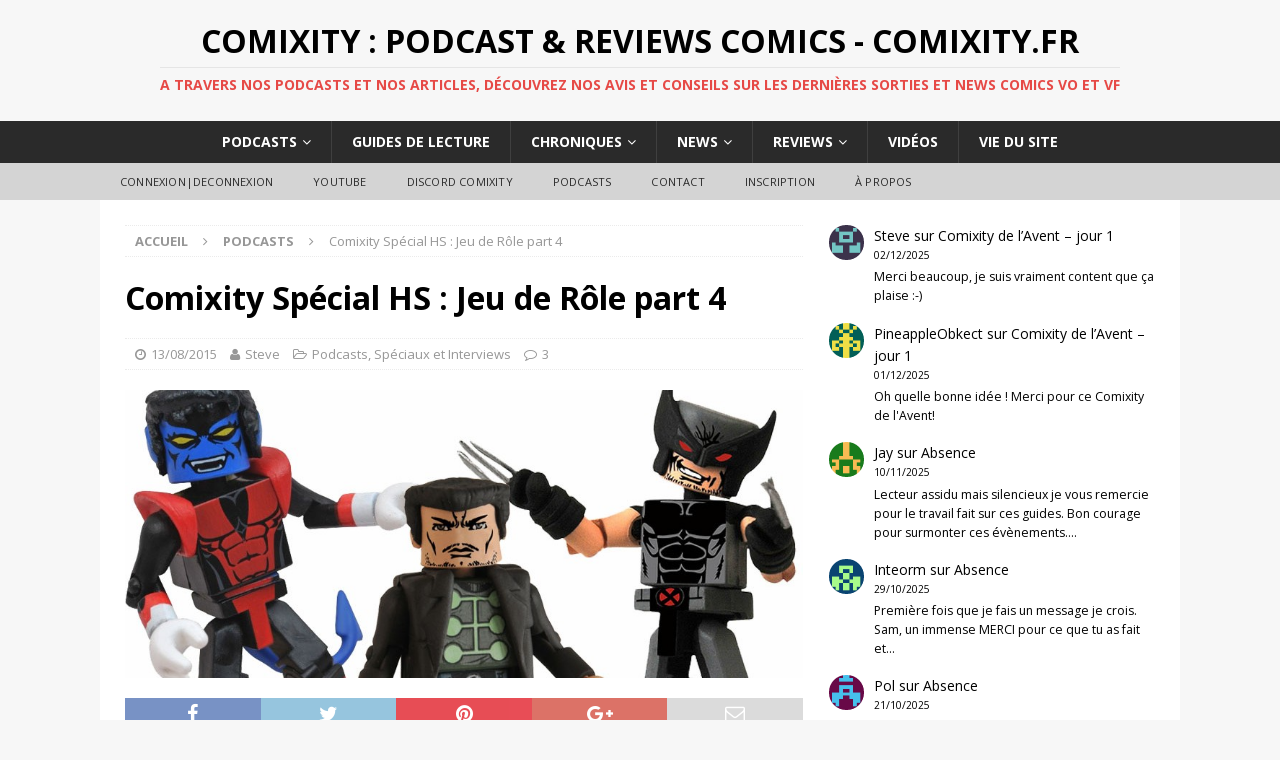

--- FILE ---
content_type: text/html; charset=UTF-8
request_url: http://www.comixity.fr/2015/08/comixity-special-hs-jeu-de-role-part-4/
body_size: 18022
content:
<!DOCTYPE html>
<html class="no-js mh-one-sb fullbg" dir="ltr" lang="fr-FR">
<head>
<meta charset="UTF-8">
<meta name="viewport" content="width=device-width, initial-scale=1.0">
<link rel="profile" href="http://gmpg.org/xfn/11" />
<link rel="pingback" href="http://www.comixity.fr/xmlrpc.php" />
<title>Comixity Spécial HS : Jeu de Rôle part 4 | Comixity : Podcast &amp; Reviews Comics - Comixity.fr</title>

		<!-- All in One SEO 4.9.3 - aioseo.com -->
	<meta name="description" content="Avnt-dernier épisode de notre série spéciale pour l&#039;été en cinq parties avec de l&#039;aventure et du mystère" />
	<meta name="robots" content="noindex, max-image-preview:large" />
	<meta name="author" content="Steve"/>
	<meta name="keywords" content="havok,jdr,jeu de rôle,marvel,nightcrawler,podcasts,wolverine,spéciaux et interviews" />
	<link rel="canonical" href="http://www.comixity.fr/2015/08/comixity-special-hs-jeu-de-role-part-4/" />
	<meta name="generator" content="All in One SEO (AIOSEO) 4.9.3" />
		<script type="application/ld+json" class="aioseo-schema">
			{"@context":"https:\/\/schema.org","@graph":[{"@type":"Article","@id":"http:\/\/www.comixity.fr\/2015\/08\/comixity-special-hs-jeu-de-role-part-4\/#article","name":"Comixity Sp\u00e9cial HS : Jeu de R\u00f4le part 4 | Comixity : Podcast & Reviews Comics - Comixity.fr","headline":"Comixity Sp\u00e9cial HS : Jeu de R\u00f4le part 4","author":{"@id":"http:\/\/www.comixity.fr\/author\/steve\/#author"},"publisher":{"@id":"http:\/\/www.comixity.fr\/#organization"},"image":{"@type":"ImageObject","url":"http:\/\/www.comixity.fr\/wp-content\/uploads\/2015\/07\/JdRcover-e1437314148626.jpg","width":940,"height":399,"caption":"JdRcover"},"datePublished":"2015-08-13T14:57:54+02:00","dateModified":"2015-08-13T17:41:34+02:00","inLanguage":"fr-FR","commentCount":3,"mainEntityOfPage":{"@id":"http:\/\/www.comixity.fr\/2015\/08\/comixity-special-hs-jeu-de-role-part-4\/#webpage"},"isPartOf":{"@id":"http:\/\/www.comixity.fr\/2015\/08\/comixity-special-hs-jeu-de-role-part-4\/#webpage"},"articleSection":"Podcasts, Sp\u00e9ciaux et Interviews, Havok, jdr, jeu de r\u00f4le, Marvel, nightcrawler, Podcasts, Wolverine"},{"@type":"BreadcrumbList","@id":"http:\/\/www.comixity.fr\/2015\/08\/comixity-special-hs-jeu-de-role-part-4\/#breadcrumblist","itemListElement":[{"@type":"ListItem","@id":"http:\/\/www.comixity.fr#listItem","position":1,"name":"Accueil","item":"http:\/\/www.comixity.fr","nextItem":{"@type":"ListItem","@id":"http:\/\/www.comixity.fr\/category\/podcast\/#listItem","name":"Podcasts"}},{"@type":"ListItem","@id":"http:\/\/www.comixity.fr\/category\/podcast\/#listItem","position":2,"name":"Podcasts","item":"http:\/\/www.comixity.fr\/category\/podcast\/","nextItem":{"@type":"ListItem","@id":"http:\/\/www.comixity.fr\/category\/podcast\/speciauxhs\/#listItem","name":"Sp\u00e9ciaux et Interviews"},"previousItem":{"@type":"ListItem","@id":"http:\/\/www.comixity.fr#listItem","name":"Accueil"}},{"@type":"ListItem","@id":"http:\/\/www.comixity.fr\/category\/podcast\/speciauxhs\/#listItem","position":3,"name":"Sp\u00e9ciaux et Interviews","item":"http:\/\/www.comixity.fr\/category\/podcast\/speciauxhs\/","nextItem":{"@type":"ListItem","@id":"http:\/\/www.comixity.fr\/2015\/08\/comixity-special-hs-jeu-de-role-part-4\/#listItem","name":"Comixity Sp\u00e9cial HS : Jeu de R\u00f4le part 4"},"previousItem":{"@type":"ListItem","@id":"http:\/\/www.comixity.fr\/category\/podcast\/#listItem","name":"Podcasts"}},{"@type":"ListItem","@id":"http:\/\/www.comixity.fr\/2015\/08\/comixity-special-hs-jeu-de-role-part-4\/#listItem","position":4,"name":"Comixity Sp\u00e9cial HS : Jeu de R\u00f4le part 4","previousItem":{"@type":"ListItem","@id":"http:\/\/www.comixity.fr\/category\/podcast\/speciauxhs\/#listItem","name":"Sp\u00e9ciaux et Interviews"}}]},{"@type":"Organization","@id":"http:\/\/www.comixity.fr\/#organization","name":"Comixity : Podcast & Reviews Comics - Comixity.fr","description":"A travers nos podcasts et nos articles, d\u00e9couvrez nos avis et conseils sur les derni\u00e8res sorties et news comics VO et VF","url":"http:\/\/www.comixity.fr\/"},{"@type":"Person","@id":"http:\/\/www.comixity.fr\/author\/steve\/#author","url":"http:\/\/www.comixity.fr\/author\/steve\/","name":"Steve","image":{"@type":"ImageObject","@id":"http:\/\/www.comixity.fr\/2015\/08\/comixity-special-hs-jeu-de-role-part-4\/#authorImage","url":"https:\/\/secure.gravatar.com\/avatar\/c29d54df4428edae1851d2305454a4c37c939a08ccc70e8704b7f7e67fd7b2c7?s=96&d=retro&r=g","width":96,"height":96,"caption":"Steve"}},{"@type":"WebPage","@id":"http:\/\/www.comixity.fr\/2015\/08\/comixity-special-hs-jeu-de-role-part-4\/#webpage","url":"http:\/\/www.comixity.fr\/2015\/08\/comixity-special-hs-jeu-de-role-part-4\/","name":"Comixity Sp\u00e9cial HS : Jeu de R\u00f4le part 4 | Comixity : Podcast & Reviews Comics - Comixity.fr","description":"Avnt-dernier \u00e9pisode de notre s\u00e9rie sp\u00e9ciale pour l'\u00e9t\u00e9 en cinq parties avec de l'aventure et du myst\u00e8re","inLanguage":"fr-FR","isPartOf":{"@id":"http:\/\/www.comixity.fr\/#website"},"breadcrumb":{"@id":"http:\/\/www.comixity.fr\/2015\/08\/comixity-special-hs-jeu-de-role-part-4\/#breadcrumblist"},"author":{"@id":"http:\/\/www.comixity.fr\/author\/steve\/#author"},"creator":{"@id":"http:\/\/www.comixity.fr\/author\/steve\/#author"},"image":{"@type":"ImageObject","url":"http:\/\/www.comixity.fr\/wp-content\/uploads\/2015\/07\/JdRcover-e1437314148626.jpg","@id":"http:\/\/www.comixity.fr\/2015\/08\/comixity-special-hs-jeu-de-role-part-4\/#mainImage","width":940,"height":399,"caption":"JdRcover"},"primaryImageOfPage":{"@id":"http:\/\/www.comixity.fr\/2015\/08\/comixity-special-hs-jeu-de-role-part-4\/#mainImage"},"datePublished":"2015-08-13T14:57:54+02:00","dateModified":"2015-08-13T17:41:34+02:00"},{"@type":"WebSite","@id":"http:\/\/www.comixity.fr\/#website","url":"http:\/\/www.comixity.fr\/","name":"Comixity : Podcast & Reviews Comics - Comixity.fr","description":"A travers nos podcasts et nos articles, d\u00e9couvrez nos avis et conseils sur les derni\u00e8res sorties et news comics VO et VF","inLanguage":"fr-FR","publisher":{"@id":"http:\/\/www.comixity.fr\/#organization"}}]}
		</script>
		<!-- All in One SEO -->

<link rel='dns-prefetch' href='//cdn.jsdelivr.net' />
<link rel='dns-prefetch' href='//fonts.googleapis.com' />
<link rel="alternate" title="oEmbed (JSON)" type="application/json+oembed" href="http://www.comixity.fr/wp-json/oembed/1.0/embed?url=http%3A%2F%2Fwww.comixity.fr%2F2015%2F08%2Fcomixity-special-hs-jeu-de-role-part-4%2F" />
<link rel="alternate" title="oEmbed (XML)" type="text/xml+oembed" href="http://www.comixity.fr/wp-json/oembed/1.0/embed?url=http%3A%2F%2Fwww.comixity.fr%2F2015%2F08%2Fcomixity-special-hs-jeu-de-role-part-4%2F&#038;format=xml" />
		<!-- This site uses the Google Analytics by ExactMetrics plugin v8.11.1 - Using Analytics tracking - https://www.exactmetrics.com/ -->
		<!-- Note: ExactMetrics is not currently configured on this site. The site owner needs to authenticate with Google Analytics in the ExactMetrics settings panel. -->
					<!-- No tracking code set -->
				<!-- / Google Analytics by ExactMetrics -->
		<style id='wp-img-auto-sizes-contain-inline-css' type='text/css'>
img:is([sizes=auto i],[sizes^="auto," i]){contain-intrinsic-size:3000px 1500px}
/*# sourceURL=wp-img-auto-sizes-contain-inline-css */
</style>
<link rel='stylesheet' id='icomoon-css' href='http://www.comixity.fr/wp-content/plugins/menu-icons-icomoon/css/icomoon.css?ver=20140611' type='text/css' media='all' />
<link rel='stylesheet' id='dashicons-css' href='http://www.comixity.fr/wp-includes/css/dashicons.min.css?ver=fac3d6128a6ad5029bdea65c4113e7e9' type='text/css' media='all' />
<link rel='stylesheet' id='elusive-css' href='http://www.comixity.fr/wp-content/plugins/menu-icons/vendor/codeinwp/icon-picker/css/types/elusive.min.css?ver=2.0' type='text/css' media='all' />
<link rel='stylesheet' id='menu-icon-font-awesome-css' href='http://www.comixity.fr/wp-content/plugins/menu-icons/css/fontawesome/css/all.min.css?ver=5.15.4' type='text/css' media='all' />
<link rel='stylesheet' id='foundation-icons-css' href='http://www.comixity.fr/wp-content/plugins/menu-icons/vendor/codeinwp/icon-picker/css/types/foundation-icons.min.css?ver=3.0' type='text/css' media='all' />
<link rel='stylesheet' id='genericons-css' href='http://www.comixity.fr/wp-content/plugins/menu-icons/vendor/codeinwp/icon-picker/css/types/genericons.min.css?ver=3.4' type='text/css' media='all' />
<link rel='stylesheet' id='menu-icons-extra-css' href='http://www.comixity.fr/wp-content/plugins/menu-icons/css/extra.min.css?ver=0.13.20' type='text/css' media='all' />
<style id='wp-emoji-styles-inline-css' type='text/css'>

	img.wp-smiley, img.emoji {
		display: inline !important;
		border: none !important;
		box-shadow: none !important;
		height: 1em !important;
		width: 1em !important;
		margin: 0 0.07em !important;
		vertical-align: -0.1em !important;
		background: none !important;
		padding: 0 !important;
	}
/*# sourceURL=wp-emoji-styles-inline-css */
</style>
<link rel='stylesheet' id='wp-block-library-css' href='http://www.comixity.fr/wp-includes/css/dist/block-library/style.min.css?ver=fac3d6128a6ad5029bdea65c4113e7e9' type='text/css' media='all' />
<style id='wp-block-latest-comments-inline-css' type='text/css'>
ol.wp-block-latest-comments{box-sizing:border-box;margin-left:0}:where(.wp-block-latest-comments:not([style*=line-height] .wp-block-latest-comments__comment)){line-height:1.1}:where(.wp-block-latest-comments:not([style*=line-height] .wp-block-latest-comments__comment-excerpt p)){line-height:1.8}.has-dates :where(.wp-block-latest-comments:not([style*=line-height])),.has-excerpts :where(.wp-block-latest-comments:not([style*=line-height])){line-height:1.5}.wp-block-latest-comments .wp-block-latest-comments{padding-left:0}.wp-block-latest-comments__comment{list-style:none;margin-bottom:1em}.has-avatars .wp-block-latest-comments__comment{list-style:none;min-height:2.25em}.has-avatars .wp-block-latest-comments__comment .wp-block-latest-comments__comment-excerpt,.has-avatars .wp-block-latest-comments__comment .wp-block-latest-comments__comment-meta{margin-left:3.25em}.wp-block-latest-comments__comment-excerpt p{font-size:.875em;margin:.36em 0 1.4em}.wp-block-latest-comments__comment-date{display:block;font-size:.75em}.wp-block-latest-comments .avatar,.wp-block-latest-comments__comment-avatar{border-radius:1.5em;display:block;float:left;height:2.5em;margin-right:.75em;width:2.5em}.wp-block-latest-comments[class*=-font-size] a,.wp-block-latest-comments[style*=font-size] a{font-size:inherit}
/*# sourceURL=http://www.comixity.fr/wp-includes/blocks/latest-comments/style.min.css */
</style>
<style id='global-styles-inline-css' type='text/css'>
:root{--wp--preset--aspect-ratio--square: 1;--wp--preset--aspect-ratio--4-3: 4/3;--wp--preset--aspect-ratio--3-4: 3/4;--wp--preset--aspect-ratio--3-2: 3/2;--wp--preset--aspect-ratio--2-3: 2/3;--wp--preset--aspect-ratio--16-9: 16/9;--wp--preset--aspect-ratio--9-16: 9/16;--wp--preset--color--black: #000000;--wp--preset--color--cyan-bluish-gray: #abb8c3;--wp--preset--color--white: #ffffff;--wp--preset--color--pale-pink: #f78da7;--wp--preset--color--vivid-red: #cf2e2e;--wp--preset--color--luminous-vivid-orange: #ff6900;--wp--preset--color--luminous-vivid-amber: #fcb900;--wp--preset--color--light-green-cyan: #7bdcb5;--wp--preset--color--vivid-green-cyan: #00d084;--wp--preset--color--pale-cyan-blue: #8ed1fc;--wp--preset--color--vivid-cyan-blue: #0693e3;--wp--preset--color--vivid-purple: #9b51e0;--wp--preset--gradient--vivid-cyan-blue-to-vivid-purple: linear-gradient(135deg,rgb(6,147,227) 0%,rgb(155,81,224) 100%);--wp--preset--gradient--light-green-cyan-to-vivid-green-cyan: linear-gradient(135deg,rgb(122,220,180) 0%,rgb(0,208,130) 100%);--wp--preset--gradient--luminous-vivid-amber-to-luminous-vivid-orange: linear-gradient(135deg,rgb(252,185,0) 0%,rgb(255,105,0) 100%);--wp--preset--gradient--luminous-vivid-orange-to-vivid-red: linear-gradient(135deg,rgb(255,105,0) 0%,rgb(207,46,46) 100%);--wp--preset--gradient--very-light-gray-to-cyan-bluish-gray: linear-gradient(135deg,rgb(238,238,238) 0%,rgb(169,184,195) 100%);--wp--preset--gradient--cool-to-warm-spectrum: linear-gradient(135deg,rgb(74,234,220) 0%,rgb(151,120,209) 20%,rgb(207,42,186) 40%,rgb(238,44,130) 60%,rgb(251,105,98) 80%,rgb(254,248,76) 100%);--wp--preset--gradient--blush-light-purple: linear-gradient(135deg,rgb(255,206,236) 0%,rgb(152,150,240) 100%);--wp--preset--gradient--blush-bordeaux: linear-gradient(135deg,rgb(254,205,165) 0%,rgb(254,45,45) 50%,rgb(107,0,62) 100%);--wp--preset--gradient--luminous-dusk: linear-gradient(135deg,rgb(255,203,112) 0%,rgb(199,81,192) 50%,rgb(65,88,208) 100%);--wp--preset--gradient--pale-ocean: linear-gradient(135deg,rgb(255,245,203) 0%,rgb(182,227,212) 50%,rgb(51,167,181) 100%);--wp--preset--gradient--electric-grass: linear-gradient(135deg,rgb(202,248,128) 0%,rgb(113,206,126) 100%);--wp--preset--gradient--midnight: linear-gradient(135deg,rgb(2,3,129) 0%,rgb(40,116,252) 100%);--wp--preset--font-size--small: 13px;--wp--preset--font-size--medium: 20px;--wp--preset--font-size--large: 36px;--wp--preset--font-size--x-large: 42px;--wp--preset--spacing--20: 0.44rem;--wp--preset--spacing--30: 0.67rem;--wp--preset--spacing--40: 1rem;--wp--preset--spacing--50: 1.5rem;--wp--preset--spacing--60: 2.25rem;--wp--preset--spacing--70: 3.38rem;--wp--preset--spacing--80: 5.06rem;--wp--preset--shadow--natural: 6px 6px 9px rgba(0, 0, 0, 0.2);--wp--preset--shadow--deep: 12px 12px 50px rgba(0, 0, 0, 0.4);--wp--preset--shadow--sharp: 6px 6px 0px rgba(0, 0, 0, 0.2);--wp--preset--shadow--outlined: 6px 6px 0px -3px rgb(255, 255, 255), 6px 6px rgb(0, 0, 0);--wp--preset--shadow--crisp: 6px 6px 0px rgb(0, 0, 0);}:where(.is-layout-flex){gap: 0.5em;}:where(.is-layout-grid){gap: 0.5em;}body .is-layout-flex{display: flex;}.is-layout-flex{flex-wrap: wrap;align-items: center;}.is-layout-flex > :is(*, div){margin: 0;}body .is-layout-grid{display: grid;}.is-layout-grid > :is(*, div){margin: 0;}:where(.wp-block-columns.is-layout-flex){gap: 2em;}:where(.wp-block-columns.is-layout-grid){gap: 2em;}:where(.wp-block-post-template.is-layout-flex){gap: 1.25em;}:where(.wp-block-post-template.is-layout-grid){gap: 1.25em;}.has-black-color{color: var(--wp--preset--color--black) !important;}.has-cyan-bluish-gray-color{color: var(--wp--preset--color--cyan-bluish-gray) !important;}.has-white-color{color: var(--wp--preset--color--white) !important;}.has-pale-pink-color{color: var(--wp--preset--color--pale-pink) !important;}.has-vivid-red-color{color: var(--wp--preset--color--vivid-red) !important;}.has-luminous-vivid-orange-color{color: var(--wp--preset--color--luminous-vivid-orange) !important;}.has-luminous-vivid-amber-color{color: var(--wp--preset--color--luminous-vivid-amber) !important;}.has-light-green-cyan-color{color: var(--wp--preset--color--light-green-cyan) !important;}.has-vivid-green-cyan-color{color: var(--wp--preset--color--vivid-green-cyan) !important;}.has-pale-cyan-blue-color{color: var(--wp--preset--color--pale-cyan-blue) !important;}.has-vivid-cyan-blue-color{color: var(--wp--preset--color--vivid-cyan-blue) !important;}.has-vivid-purple-color{color: var(--wp--preset--color--vivid-purple) !important;}.has-black-background-color{background-color: var(--wp--preset--color--black) !important;}.has-cyan-bluish-gray-background-color{background-color: var(--wp--preset--color--cyan-bluish-gray) !important;}.has-white-background-color{background-color: var(--wp--preset--color--white) !important;}.has-pale-pink-background-color{background-color: var(--wp--preset--color--pale-pink) !important;}.has-vivid-red-background-color{background-color: var(--wp--preset--color--vivid-red) !important;}.has-luminous-vivid-orange-background-color{background-color: var(--wp--preset--color--luminous-vivid-orange) !important;}.has-luminous-vivid-amber-background-color{background-color: var(--wp--preset--color--luminous-vivid-amber) !important;}.has-light-green-cyan-background-color{background-color: var(--wp--preset--color--light-green-cyan) !important;}.has-vivid-green-cyan-background-color{background-color: var(--wp--preset--color--vivid-green-cyan) !important;}.has-pale-cyan-blue-background-color{background-color: var(--wp--preset--color--pale-cyan-blue) !important;}.has-vivid-cyan-blue-background-color{background-color: var(--wp--preset--color--vivid-cyan-blue) !important;}.has-vivid-purple-background-color{background-color: var(--wp--preset--color--vivid-purple) !important;}.has-black-border-color{border-color: var(--wp--preset--color--black) !important;}.has-cyan-bluish-gray-border-color{border-color: var(--wp--preset--color--cyan-bluish-gray) !important;}.has-white-border-color{border-color: var(--wp--preset--color--white) !important;}.has-pale-pink-border-color{border-color: var(--wp--preset--color--pale-pink) !important;}.has-vivid-red-border-color{border-color: var(--wp--preset--color--vivid-red) !important;}.has-luminous-vivid-orange-border-color{border-color: var(--wp--preset--color--luminous-vivid-orange) !important;}.has-luminous-vivid-amber-border-color{border-color: var(--wp--preset--color--luminous-vivid-amber) !important;}.has-light-green-cyan-border-color{border-color: var(--wp--preset--color--light-green-cyan) !important;}.has-vivid-green-cyan-border-color{border-color: var(--wp--preset--color--vivid-green-cyan) !important;}.has-pale-cyan-blue-border-color{border-color: var(--wp--preset--color--pale-cyan-blue) !important;}.has-vivid-cyan-blue-border-color{border-color: var(--wp--preset--color--vivid-cyan-blue) !important;}.has-vivid-purple-border-color{border-color: var(--wp--preset--color--vivid-purple) !important;}.has-vivid-cyan-blue-to-vivid-purple-gradient-background{background: var(--wp--preset--gradient--vivid-cyan-blue-to-vivid-purple) !important;}.has-light-green-cyan-to-vivid-green-cyan-gradient-background{background: var(--wp--preset--gradient--light-green-cyan-to-vivid-green-cyan) !important;}.has-luminous-vivid-amber-to-luminous-vivid-orange-gradient-background{background: var(--wp--preset--gradient--luminous-vivid-amber-to-luminous-vivid-orange) !important;}.has-luminous-vivid-orange-to-vivid-red-gradient-background{background: var(--wp--preset--gradient--luminous-vivid-orange-to-vivid-red) !important;}.has-very-light-gray-to-cyan-bluish-gray-gradient-background{background: var(--wp--preset--gradient--very-light-gray-to-cyan-bluish-gray) !important;}.has-cool-to-warm-spectrum-gradient-background{background: var(--wp--preset--gradient--cool-to-warm-spectrum) !important;}.has-blush-light-purple-gradient-background{background: var(--wp--preset--gradient--blush-light-purple) !important;}.has-blush-bordeaux-gradient-background{background: var(--wp--preset--gradient--blush-bordeaux) !important;}.has-luminous-dusk-gradient-background{background: var(--wp--preset--gradient--luminous-dusk) !important;}.has-pale-ocean-gradient-background{background: var(--wp--preset--gradient--pale-ocean) !important;}.has-electric-grass-gradient-background{background: var(--wp--preset--gradient--electric-grass) !important;}.has-midnight-gradient-background{background: var(--wp--preset--gradient--midnight) !important;}.has-small-font-size{font-size: var(--wp--preset--font-size--small) !important;}.has-medium-font-size{font-size: var(--wp--preset--font-size--medium) !important;}.has-large-font-size{font-size: var(--wp--preset--font-size--large) !important;}.has-x-large-font-size{font-size: var(--wp--preset--font-size--x-large) !important;}
/*# sourceURL=global-styles-inline-css */
</style>

<style id='classic-theme-styles-inline-css' type='text/css'>
/*! This file is auto-generated */
.wp-block-button__link{color:#fff;background-color:#32373c;border-radius:9999px;box-shadow:none;text-decoration:none;padding:calc(.667em + 2px) calc(1.333em + 2px);font-size:1.125em}.wp-block-file__button{background:#32373c;color:#fff;text-decoration:none}
/*# sourceURL=/wp-includes/css/classic-themes.min.css */
</style>
<link rel='stylesheet' id='contact-form-7-css' href='http://www.comixity.fr/wp-content/plugins/contact-form-7/includes/css/styles.css?ver=6.1.4' type='text/css' media='all' />
<link rel='stylesheet' id='wp-polls-css' href='http://www.comixity.fr/wp-content/plugins/wp-polls/polls-css.css?ver=2.77.3' type='text/css' media='all' />
<style id='wp-polls-inline-css' type='text/css'>
.wp-polls .pollbar {
	margin: 1px;
	font-size: 6px;
	line-height: 8px;
	height: 8px;
	background-image: url('http://www.comixity.fr/wp-content/plugins/wp-polls/images/default/pollbg.gif');
	border: 1px solid #c8c8c8;
}

/*# sourceURL=wp-polls-inline-css */
</style>
<link rel='stylesheet' id='yop-public-css' href='http://www.comixity.fr/wp-content/plugins/yop-poll/public/assets/css/yop-poll-public-6.5.39.css?ver=fac3d6128a6ad5029bdea65c4113e7e9' type='text/css' media='all' />
<link rel='stylesheet' id='mh-magazine-css' href='http://www.comixity.fr/wp-content/themes/mh-magazine/style.css?ver=3.4.0' type='text/css' media='all' />
<link rel='stylesheet' id='mh-font-awesome-css' href='http://www.comixity.fr/wp-content/themes/mh-magazine/includes/font-awesome.min.css' type='text/css' media='all' />
<link rel='stylesheet' id='mh-google-fonts-css' href='https://fonts.googleapis.com/css?family=Open+Sans:300,400,400italic,600,700' type='text/css' media='all' />
<script type="text/javascript" src="http://www.comixity.fr/wp-includes/js/jquery/jquery.min.js?ver=3.7.1" id="jquery-core-js"></script>
<script type="text/javascript" src="http://www.comixity.fr/wp-includes/js/jquery/jquery-migrate.min.js?ver=3.4.1" id="jquery-migrate-js"></script>
<script type="text/javascript" id="yop-public-js-extra">
/* <![CDATA[ */
var objectL10n = {"yopPollParams":{"urlParams":{"ajax":"http://www.comixity.fr/wp-admin/admin-ajax.php","wpLogin":"http://www.comixity.fr/wp-login.php?redirect_to=http%3A%2F%2Fwww.comixity.fr%2Fwp-admin%2Fadmin-ajax.php%3Faction%3Dyop_poll_record_wordpress_vote"},"apiParams":{"reCaptcha":{"siteKey":""},"reCaptchaV2Invisible":{"siteKey":""},"reCaptchaV3":{"siteKey":""},"hCaptcha":{"siteKey":""},"cloudflareTurnstile":{"siteKey":""}},"captchaParams":{"imgPath":"http://www.comixity.fr/wp-content/plugins/yop-poll/public/assets/img/","url":"http://www.comixity.fr/wp-content/plugins/yop-poll/app.php","accessibilityAlt":"Sound icon","accessibilityTitle":"Accessibility option: listen to a question and answer it!","accessibilityDescription":"Type below the \u003Cstrong\u003Eanswer\u003C/strong\u003E to what you hear. Numbers or words:","explanation":"Click or touch the \u003Cstrong\u003EANSWER\u003C/strong\u003E","refreshAlt":"Refresh/reload icon","refreshTitle":"Refresh/reload: get new images and accessibility option!"},"voteParams":{"invalidPoll":"Invalid Poll","noAnswersSelected":"No answer selected","minAnswersRequired":"At least {min_answers_allowed} answer(s) required","maxAnswersRequired":"A max of {max_answers_allowed} answer(s) accepted","noAnswerForOther":"No other answer entered","noValueForCustomField":"{custom_field_name} is required","tooManyCharsForCustomField":"Text for {custom_field_name} is too long","consentNotChecked":"You must agree to our terms and conditions","noCaptchaSelected":"Captcha is required","thankYou":"Thank you for your vote"},"resultsParams":{"singleVote":"vote","multipleVotes":"votes","singleAnswer":"answer","multipleAnswers":"answers"}}};
//# sourceURL=yop-public-js-extra
/* ]]> */
</script>
<script type="text/javascript" src="http://www.comixity.fr/wp-content/plugins/yop-poll/public/assets/js/yop-poll-public-6.5.39.min.js?ver=fac3d6128a6ad5029bdea65c4113e7e9" id="yop-public-js"></script>
<script type="text/javascript" src="http://www.comixity.fr/wp-content/themes/mh-magazine/js/scripts.js?ver=fac3d6128a6ad5029bdea65c4113e7e9" id="mh-scripts-js"></script>
<link rel="https://api.w.org/" href="http://www.comixity.fr/wp-json/" /><link rel="alternate" title="JSON" type="application/json" href="http://www.comixity.fr/wp-json/wp/v2/posts/44351" /><link rel="EditURI" type="application/rsd+xml" title="RSD" href="http://www.comixity.fr/xmlrpc.php?rsd" />

<link rel='shortlink' href='http://www.comixity.fr/?p=44351' />
            <script type="text/javascript"><!--
                                function powerpress_pinw(pinw_url){window.open(pinw_url, 'PowerPressPlayer','toolbar=0,status=0,resizable=1,width=350,height=170');	return false;}
                //-->

                // tabnab protection
                window.addEventListener('load', function () {
                    // make all links have rel="noopener noreferrer"
                    document.querySelectorAll('a[target="_blank"]').forEach(link => {
                        link.setAttribute('rel', 'noopener noreferrer');
                    });
                });
            </script>
            <script type="text/javascript">
(function(url){
	if(/(?:Chrome\/26\.0\.1410\.63 Safari\/537\.31|WordfenceTestMonBot)/.test(navigator.userAgent)){ return; }
	var addEvent = function(evt, handler) {
		if (window.addEventListener) {
			document.addEventListener(evt, handler, false);
		} else if (window.attachEvent) {
			document.attachEvent('on' + evt, handler);
		}
	};
	var removeEvent = function(evt, handler) {
		if (window.removeEventListener) {
			document.removeEventListener(evt, handler, false);
		} else if (window.detachEvent) {
			document.detachEvent('on' + evt, handler);
		}
	};
	var evts = 'contextmenu dblclick drag dragend dragenter dragleave dragover dragstart drop keydown keypress keyup mousedown mousemove mouseout mouseover mouseup mousewheel scroll'.split(' ');
	var logHuman = function() {
		if (window.wfLogHumanRan) { return; }
		window.wfLogHumanRan = true;
		var wfscr = document.createElement('script');
		wfscr.type = 'text/javascript';
		wfscr.async = true;
		wfscr.src = url + '&r=' + Math.random();
		(document.getElementsByTagName('head')[0]||document.getElementsByTagName('body')[0]).appendChild(wfscr);
		for (var i = 0; i < evts.length; i++) {
			removeEvent(evts[i], logHuman);
		}
	};
	for (var i = 0; i < evts.length; i++) {
		addEvent(evts[i], logHuman);
	}
})('//www.comixity.fr/?wordfence_lh=1&hid=20220D9E118D7CDED70165A64B9AD18B');
</script><style type="text/css">.entry-tags { display: none; }
.mh-custom-header { text-align: center; }
.mh-main-nav ul { display: table; margin: 0 auto; }
.mh-ticker-item-cat { display: none; }
.mh-copyright { text-align: center; }
.no-hover a:hover {
    background: transparent;
    cursor: default;
}
@media screen and (max-width: 767px) {
    .js .mh-header-nav { display: block; }
}
@media screen and (max-width: 767px) {
    .js .mh-extra-nav { display: block; }
}</style>
<style type="text/css">
.mh-widget-layout4 .mh-widget-title { background: #e50a06; background: rgba(229, 10, 6, 0.6); }
.mh-preheader, .mh-wide-layout .mh-subheader, .mh-ticker-title, .mh-main-nav li:hover, .mh-footer-nav, .slicknav_menu, .slicknav_btn, .slicknav_nav .slicknav_item:hover, .slicknav_nav a:hover, .mh-back-to-top, .mh-subheading, .entry-tags .fa, .entry-tags li:hover, .mh-widget-layout2 .mh-widget-title, .mh-widget-layout4 .mh-widget-title-inner, .mh-widget-layout4 .mh-footer-widget-title, #mh-mobile .flex-control-paging li a.flex-active, .mh-image-caption, .mh-carousel-layout1 .mh-carousel-caption, .mh-tab-button.active, .mh-tab-button.active:hover, .mh-footer-widget .mh-tab-button.active, .mh-social-widget li:hover a, .mh-footer-widget .mh-social-widget li a, .mh-footer-widget .mh-author-bio-widget, .tagcloud a:hover, .mh-widget .tagcloud a:hover, .mh-footer-widget .tagcloud a:hover, .mh-posts-stacked-meta, .page-numbers:hover, .mh-loop-pagination .current, .mh-comments-pagination .current, .pagelink, a:hover .pagelink, input[type=submit], #infinite-handle span { background: #e50a06; }
.mh-main-nav-wrap .slicknav_nav ul, blockquote, .mh-widget-layout1 .mh-widget-title, .mh-widget-layout3 .mh-widget-title, #mh-mobile .mh-slider-caption, .mh-carousel-layout1, .mh-spotlight-widget, .mh-author-bio-widget, .mh-author-bio-title, .mh-author-bio-image-frame, .mh-video-widget, .mh-tab-buttons, .bypostauthor .mh-comment-meta, textarea:hover, input[type=text]:hover, input[type=email]:hover, input[type=tel]:hover, input[type=url]:hover { border-color: #e50a06; }
.mh-dropcap, .mh-carousel-layout1 .flex-direction-nav a, .mh-carousel-layout2 .mh-carousel-caption, .mh-posts-digest-small-category, .mh-posts-lineup-more, .bypostauthor .mh-comment-meta-author:after, .mh-comment-meta-links .comment-reply-link:before, #respond #cancel-comment-reply-link:before { color: #e50a06; }
.entry-content a, .mh-comment-content a { color: #e50a06; }
a:hover, .entry-content a:hover, .mh-comment-content a:hover, #respond a:hover, .mh-meta a:hover, .mh-breadcrumb a:hover, .mh-tabbed-widget a:hover { color: #e50a06; }
</style>
<!--[if lt IE 9]>
<script src="http://www.comixity.fr/wp-content/themes/mh-magazine/js/css3-mediaqueries.js"></script>
<![endif]-->
<style type="text/css">.recentcomments a{display:inline !important;padding:0 !important;margin:0 !important;}</style><!-- ## NXS/OG ## --><!-- ## NXSOGTAGS ## --><!-- ## NXS/OG ## -->
</head>
<body id="mh-mobile" class="wp-singular post-template-default single single-post postid-44351 single-format-standard wp-theme-mh-magazine mh-wide-layout mh-right-sb mh-loop-layout2 mh-widget-layout2 mh-header-transparent">
<div class="mh-header-nav-mobile clearfix"></div>
<header class="mh-header">
	<div class="mh-container mh-container-inner clearfix">
		<div class="mh-custom-header clearfix">
<div class="mh-header-columns mh-row clearfix">
<div class="mh-col-1-1 mh-site-identity">
<div class="mh-site-logo" role="banner">
<div class="mh-header-text">
<a class="mh-header-text-link" href="http://www.comixity.fr/" title="Comixity : Podcast &amp; Reviews Comics - Comixity.fr" rel="home">
<h2 class="mh-header-title">Comixity : Podcast &amp; Reviews Comics - Comixity.fr</h2>
<h3 class="mh-header-tagline">A travers nos podcasts et nos articles, découvrez nos avis et conseils sur les dernières sorties et news comics VO et VF</h3>
</a>
</div>
</div>
</div>
</div>
</div>
	</div>
	<div class="mh-main-nav-wrap">
		<nav class="mh-navigation mh-main-nav mh-container mh-container-inner clearfix">
			<div class="menu-main-menu-container"><ul id="menu-main-menu" class="menu"><li id="menu-item-63908" class="menu-item menu-item-type-taxonomy menu-item-object-category current-post-ancestor current-menu-parent current-post-parent menu-item-has-children menu-item-63908"><a href="http://www.comixity.fr/category/podcast/">Podcasts</a>
<ul class="sub-menu">
	<li id="menu-item-63912" class="menu-item menu-item-type-taxonomy menu-item-object-category menu-item-63912"><a href="http://www.comixity.fr/category/podcast/comixitypodcast/">Comixity VF</a></li>
	<li id="menu-item-63913" class="menu-item menu-item-type-taxonomy menu-item-object-category menu-item-63913"><a href="http://www.comixity.fr/category/podcast/comixweekly/">ComixWeekly VO</a></li>
	<li id="menu-item-63910" class="menu-item menu-item-type-taxonomy menu-item-object-category menu-item-63910"><a href="http://www.comixity.fr/category/podcast/comixity-of-the-future-past/">Comixity of the Future Past</a></li>
	<li id="menu-item-63917" class="menu-item menu-item-type-taxonomy menu-item-object-category current-post-ancestor current-menu-parent current-post-parent menu-item-63917"><a href="http://www.comixity.fr/category/podcast/speciauxhs/">Spéciaux et Interviews</a></li>
	<li id="menu-item-69169" class="menu-item menu-item-type-taxonomy menu-item-object-category menu-item-69169"><a href="http://www.comixity.fr/category/podcast/retroxity/">RetroXity</a></li>
	<li id="menu-item-63915" class="menu-item menu-item-type-taxonomy menu-item-object-category menu-item-63915"><a href="http://www.comixity.fr/category/podcast/le-podcatch/">Le Podcatch</a></li>
	<li id="menu-item-63914" class="menu-item menu-item-type-taxonomy menu-item-object-category menu-item-63914"><a href="http://www.comixity.fr/category/podcast/freaxity/">FreaXity</a></li>
	<li id="menu-item-63916" class="menu-item menu-item-type-taxonomy menu-item-object-category menu-item-63916"><a href="http://www.comixity.fr/category/podcast/roxity/">RoXity</a></li>
	<li id="menu-item-63918" class="menu-item menu-item-type-taxonomy menu-item-object-category menu-item-63918"><a href="http://www.comixity.fr/category/podcast/weeklynews/">WeeklyNews</a></li>
</ul>
</li>
<li id="menu-item-63900" class="menu-item menu-item-type-taxonomy menu-item-object-category menu-item-63900"><a href="http://www.comixity.fr/category/guides/">Guides de lecture</a></li>
<li id="menu-item-63880" class="menu-item menu-item-type-taxonomy menu-item-object-category menu-item-has-children menu-item-63880"><a href="http://www.comixity.fr/category/chroniques/">Chroniques</a>
<ul class="sub-menu">
	<li id="menu-item-63881" class="menu-item menu-item-type-taxonomy menu-item-object-category menu-item-63881"><a href="http://www.comixity.fr/category/chroniques/bestsellers/">Bestsellers des libraires</a></li>
	<li id="menu-item-63893" class="menu-item menu-item-type-taxonomy menu-item-object-category menu-item-63893"><a href="http://www.comixity.fr/category/chroniques/question-de-la-semaine/">Question de la semaine</a></li>
	<li id="menu-item-63883" class="menu-item menu-item-type-taxonomy menu-item-object-category menu-item-63883"><a href="http://www.comixity.fr/category/chroniques/comixkids/">Comix&rsquo;Kids</a></li>
	<li id="menu-item-63887" class="menu-item menu-item-type-taxonomy menu-item-object-category menu-item-63887"><a href="http://www.comixity.fr/category/chroniques/geexity/">Geexity</a></li>
	<li id="menu-item-63885" class="menu-item menu-item-type-taxonomy menu-item-object-category menu-item-63885"><a href="http://www.comixity.fr/category/chroniques/deja-vu/">Déjà vu ?</a></li>
	<li id="menu-item-63897" class="menu-item menu-item-type-taxonomy menu-item-object-category menu-item-63897"><a href="http://www.comixity.fr/category/chroniques/tops/">Tops et Flops</a></li>
	<li id="menu-item-63894" class="menu-item menu-item-type-taxonomy menu-item-object-category menu-item-63894"><a href="http://www.comixity.fr/category/chroniques/quizz/">Quizz</a></li>
	<li id="menu-item-63898" class="menu-item menu-item-type-taxonomy menu-item-object-category menu-item-63898"><a href="http://www.comixity.fr/category/chroniques/tresors-caches/">Trésors cachés</a></li>
	<li id="menu-item-63886" class="menu-item menu-item-type-taxonomy menu-item-object-category menu-item-63886"><a href="http://www.comixity.fr/category/chroniques/frenchartistsconnection/">French Artists Connection</a></li>
</ul>
</li>
<li id="menu-item-63901" class="menu-item menu-item-type-taxonomy menu-item-object-category menu-item-has-children menu-item-63901"><a href="http://www.comixity.fr/category/news/">News</a>
<ul class="sub-menu">
	<li id="menu-item-63902" class="menu-item menu-item-type-taxonomy menu-item-object-category menu-item-63902"><a href="http://www.comixity.fr/category/news/classements/">Classements</a></li>
	<li id="menu-item-63903" class="menu-item menu-item-type-taxonomy menu-item-object-category menu-item-63903"><a href="http://www.comixity.fr/category/news/concours/">Concours</a></li>
	<li id="menu-item-63904" class="menu-item menu-item-type-taxonomy menu-item-object-category menu-item-63904"><a href="http://www.comixity.fr/category/news/festival-2/">Festivals et Evénements</a></li>
	<li id="menu-item-63905" class="menu-item menu-item-type-taxonomy menu-item-object-category menu-item-63905"><a href="http://www.comixity.fr/category/news/newsdujour/">News du jour</a></li>
	<li id="menu-item-63906" class="menu-item menu-item-type-taxonomy menu-item-object-category menu-item-63906"><a href="http://www.comixity.fr/category/news/news-ultimate/">News Ultimate</a></li>
	<li id="menu-item-63907" class="menu-item menu-item-type-taxonomy menu-item-object-category menu-item-63907"><a href="http://www.comixity.fr/category/news/solicitations/">Sollicitations</a></li>
</ul>
</li>
<li id="menu-item-63919" class="menu-item menu-item-type-taxonomy menu-item-object-category menu-item-has-children menu-item-63919"><a href="http://www.comixity.fr/category/reviews/">Reviews</a>
<ul class="sub-menu">
	<li id="menu-item-63920" class="menu-item menu-item-type-taxonomy menu-item-object-category menu-item-63920"><a href="http://www.comixity.fr/category/reviews/oldspoken/">Oldspoken</a></li>
	<li id="menu-item-63921" class="menu-item menu-item-type-taxonomy menu-item-object-category menu-item-63921"><a href="http://www.comixity.fr/category/reviews/the_unspoken/">Unspoken</a></li>
</ul>
</li>
<li id="menu-item-63922" class="menu-item menu-item-type-taxonomy menu-item-object-category menu-item-63922"><a href="http://www.comixity.fr/category/videos/">Vidéos</a></li>
<li id="menu-item-63925" class="menu-item menu-item-type-taxonomy menu-item-object-category menu-item-63925"><a href="http://www.comixity.fr/category/vie-du-site/">Vie du site</a></li>
</ul></div>		</nav>
	</div>
			<div class="mh-extra-nav-wrap">
			<div class="mh-extra-nav-bg">
				<nav class="mh-navigation mh-extra-nav mh-container mh-container-inner clearfix">
					<div class="menu-footer-container"><ul id="menu-footer" class="menu"><li id="menu-item-42172" class="menu-item menu-item-type-custom menu-item-object-custom menu-item-42172"><a target="_blank" href="#bawloginout#">Connexion|Deconnexion</a></li>
<li id="menu-item-69124" class="menu-item menu-item-type-custom menu-item-object-custom menu-item-69124"><a href="https://www.youtube.com/@comixitylive586/streams">Youtube</a></li>
<li id="menu-item-63867" class="menu-item menu-item-type-custom menu-item-object-custom menu-item-63867"><a href="https://discord.gg/qpWm3URDJB">DISCORD COMIXITY</a></li>
<li id="menu-item-69123" class="menu-item menu-item-type-taxonomy menu-item-object-category current-post-ancestor current-menu-parent current-post-parent menu-item-69123"><a href="http://www.comixity.fr/category/podcast/">Podcasts</a></li>
<li id="menu-item-32246" class="menu-item menu-item-type-post_type menu-item-object-page menu-item-32246"><a href="http://www.comixity.fr/contact/">Contact</a></li>
<li id="menu-item-42173" class="menu-item menu-item-type-custom menu-item-object-custom menu-item-42173"><a target="_blank" href="#bawregister#">Inscription</a></li>
<li id="menu-item-33195" class="menu-item menu-item-type-post_type menu-item-object-page menu-item-33195"><a href="http://www.comixity.fr/a-propos-de-comixity/">À Propos</a></li>
</ul></div>				</nav>
			</div>
		</div>
	</header>
	<div class="mh-subheader">
		<div class="mh-container mh-container-inner mh-row clearfix">
							<div class="mh-header-bar-content mh-header-bar-bottom-left mh-col-2-3 clearfix">
											<nav class="mh-navigation mh-header-nav mh-header-nav-bottom clearfix">
													</nav>
									</div>
										<div class="mh-header-bar-content mh-header-bar-bottom-right mh-col-1-3 clearfix">
											<nav class="mh-social-icons mh-social-nav mh-social-nav-bottom clearfix">
													</nav>
									</div>
					</div>
	</div>
<div class="mh-container mh-container-outer">
<div class="mh-wrapper clearfix">
	<div class="mh-main clearfix">
		<div id="main-content" class="mh-content"><nav class="mh-breadcrumb"><span itemscope itemtype="http://data-vocabulary.org/Breadcrumb"><a href="http://www.comixity.fr" itemprop="url"><span itemprop="title">Accueil</span></a></span><span class="mh-breadcrumb-delimiter"><i class="fa fa-angle-right"></i></span><span itemscope itemtype="http://data-vocabulary.org/Breadcrumb"><a href="http://www.comixity.fr/category/podcast/" itemprop="url"><span itemprop="title">Podcasts</span></a></span><span class="mh-breadcrumb-delimiter"><i class="fa fa-angle-right"></i></span>Comixity Spécial HS : Jeu de Rôle part 4</nav>
<article id="post-44351" class="post-44351 post type-post status-publish format-standard has-post-thumbnail hentry category-podcast category-speciauxhs tag-havok tag-jdr tag-jeu-de-role tag-marvel tag-nightcrawler tag-podcast tag-wolverine">
	<header class="entry-header clearfix"><h1 class="entry-title">Comixity Spécial HS : Jeu de Rôle part 4</h1><p class="mh-meta entry-meta">
<span class="entry-meta-date updated"><i class="fa fa-clock-o"></i><a href="http://www.comixity.fr/2015/08/">13/08/2015</a></span>
<span class="entry-meta-author author vcard"><i class="fa fa-user"></i><a class="fn" href="http://www.comixity.fr/author/steve/">Steve</a></span>
<span class="entry-meta-categories"><i class="fa fa-folder-open-o"></i><a href="http://www.comixity.fr/category/podcast/" rel="category tag">Podcasts</a>, <a href="http://www.comixity.fr/category/podcast/speciauxhs/" rel="category tag">Spéciaux et Interviews</a></span>
<span class="entry-meta-comments"><i class="fa fa-comment-o"></i><a class="mh-comment-scroll" href="http://www.comixity.fr/2015/08/comixity-special-hs-jeu-de-role-part-4/#mh-comments">3</a></span>
</p>
	</header>
		<div class="entry-content clearfix">
<figure class="entry-thumbnail">
<a href="http://www.comixity.fr/2015/07/comixity-special-hs-jdr-part-1/jdrcover/"><img src="http://www.comixity.fr/wp-content/uploads/2015/07/JdRcover-e1437314148626.jpg" alt="JdRcover" title="JdRcover" /></a>
</figure>
<div class="mh-social-top">
<div class="mh-share-buttons clearfix">
	<a class="mh-facebook" href="#" onclick="window.open('https://www.facebook.com/sharer.php?u=http://www.comixity.fr/2015/08/comixity-special-hs-jeu-de-role-part-4/&t=Comixity Spécial HS : Jeu de Rôle part 4', 'facebookShare', 'width=626,height=436'); return false;" title="Partager sur Facebook">
		<span class="mh-share-button"><i class="fa fa-facebook"></i></span>
	</a>
	<a class="mh-twitter" href="#" onclick="window.open('https://twitter.com/share?text=Comixity Spécial HS : Jeu de Rôle part 4 -&url=http://www.comixity.fr/2015/08/comixity-special-hs-jeu-de-role-part-4/', 'twitterShare', 'width=626,height=436'); return false;" title="Tweeter cet article">
		<span class="mh-share-button"><i class="fa fa-twitter"></i></span>
	</a>
	<a class="mh-pinterest" href="#" onclick="window.open('https://pinterest.com/pin/create/button/?url=http://www.comixity.fr/2015/08/comixity-special-hs-jeu-de-role-part-4/&media=http://www.comixity.fr/wp-content/uploads/2015/07/JdRcover-e1437314148626.jpg&description=Comixity Spécial HS : Jeu de Rôle part 4', 'pinterestShare', 'width=750,height=350'); return false;" title="Pin cet article">
		<span class="mh-share-button"><i class="fa fa-pinterest"></i></span>
	</a>
	<a class="mh-googleplus" href="#" onclick="window.open('https://plusone.google.com/_/+1/confirm?hl=en-US&url=http://www.comixity.fr/2015/08/comixity-special-hs-jeu-de-role-part-4/', 'googleShare', 'width=626,height=436'); return false;" title="Partager sur Google+" target="_blank">
		<span class="mh-share-button"><i class="fa fa-google-plus"></i></span>
	</a>
	<a class="mh-email" href="mailto:?subject=Comixity Spécial HS : Jeu de Rôle part 4&amp;body=http://www.comixity.fr/2015/08/comixity-special-hs-jeu-de-role-part-4/" title="Send this article to a friend" target="_blank">
		<span class="mh-share-button"><i class="fa fa-envelope-o"></i></span>
	</a>
</div></div>
<p style="text-align: justify;">Vous l&rsquo;attendiez fébrilement, voici la suite de nos aventures pour ce <strong>jeu de rôle dans l&rsquo;univers Marvel</strong> ! Ceci est la quatrième et avant-dernière partie d&rsquo;une aventure suivie en cinq épisodes, je vous conseille donc, sous peine d&rsquo;être totalement largué, <a href="http://www.comixity.fr/2015/07/comixity-special-hs-jdr-part-1/">d&rsquo;aller écouter la 1ère pour commencer</a> si ce n&rsquo;est déjà fait. J&rsquo;espère que vous prendrez autant de plaisir à écouter cette aventure complètement loufoque et pleine de mystère que nous en avons eu à la faire. Rendez-vous la semaine prochaine pour la suite 😉</p>
<p><em>Music used: <a href="https://machinimasound.com/music/damnation" target="_blank">Damnation</a> by Jens Kiilstofte</em><br />
<em> Licensed under <a href="http://creativecommons.org/licenses/by/4.0/" target="_blank">Creative Commons Attribution 4.0 International</a></em></p>
<p style="text-align: justify;">Une réaction, une question ou encore une suggestion ? N&rsquo;hésitez pas à nous laisser un commentaire ou à envoyer un mail via le formulaire de contact . <em>Just listen to it 😉</em></p>
<p style="text-align: justify;"><div class="powerpress_player" id="powerpress_player_774"><a href="http://media.blubrry.com/comixity/www.comixity.fr/wp-content/uploads/podcasts/Comixity_Special_HS_JdR4.mp3" title="Play" onclick="return powerpress_embed_html5a('774','http://media.blubrry.com/comixity/www.comixity.fr/wp-content/uploads/podcasts/Comixity_Special_HS_JdR4.mp3');" target="_blank"><img decoding="async" src="http://www.comixity.fr/wp-content/uploads/powerpress/play_logo.png" title="Play" alt="Play" style="border:0;" /></a></div>
<p class="powerpress_links powerpress_links_mp3" style="margin-bottom: 1px !important;">Podcast: <a href="http://media.blubrry.com/comixity/www.comixity.fr/wp-content/uploads/podcasts/Comixity_Special_HS_JdR4.mp3" class="powerpress_link_pinw" target="_blank" title="Play in new window" onclick="return powerpress_pinw('http://www.comixity.fr/?powerpress_pinw=44351-podcast');" rel="nofollow">Play in new window</a> | <a href="http://media.blubrry.com/comixity/www.comixity.fr/wp-content/uploads/podcasts/Comixity_Special_HS_JdR4.mp3" class="powerpress_link_d" title="Download" rel="nofollow" download="Comixity_Special_HS_JdR4.mp3">Download</a> (Duration: 1:04:07 &#8212; 58.7MB)</p><p class="powerpress_links powerpress_subscribe_links">S'inscrire au podcast : <a href="http://www.comixity.fr/feed/podcast/" class="powerpress_link_subscribe powerpress_link_subscribe_rss" target="_blank" title="Subscribe via RSS" rel="nofollow">RSS</a></p></p>
<p style="text-align: justify;"><em>(Pour enregistrer le fichier, faites un clic droit sur Télécharger puis Enregistrer sous&#8230; Une fois téléchargé, vous n&rsquo;avez plus qu&rsquo;à lancer le fichier pour qu&rsquo;il démarre dans votre lecteur de musique habituel.)</em></p>
	</div>
	<div class="entry-tags clearfix"><i class="fa fa-tag"></i><ul><li><a href="http://www.comixity.fr/tag/havok/" rel="tag">Havok</a></li><li><a href="http://www.comixity.fr/tag/jdr/" rel="tag">jdr</a></li><li><a href="http://www.comixity.fr/tag/jeu-de-role/" rel="tag">jeu de rôle</a></li><li><a href="http://www.comixity.fr/tag/marvel/" rel="tag">Marvel</a></li><li><a href="http://www.comixity.fr/tag/nightcrawler/" rel="tag">nightcrawler</a></li><li><a href="http://www.comixity.fr/tag/podcast/" rel="tag">Podcasts</a></li><li><a href="http://www.comixity.fr/tag/wolverine/" rel="tag">Wolverine</a></li></ul></div>	</article><div class="mh-author-box clearfix">
	<figure class="mh-author-box-avatar">
		<img alt='' src='https://secure.gravatar.com/avatar/c29d54df4428edae1851d2305454a4c37c939a08ccc70e8704b7f7e67fd7b2c7?s=125&#038;d=retro&#038;r=g' srcset='https://secure.gravatar.com/avatar/c29d54df4428edae1851d2305454a4c37c939a08ccc70e8704b7f7e67fd7b2c7?s=250&#038;d=retro&#038;r=g 2x' class='avatar avatar-125 photo' height='125' width='125' decoding='async'/>	</figure>
	<div class="mh-author-box-header">
		<span class="mh-author-box-name">
			A propos Steve		</span>
					<span class="mh-author-box-postcount">
				<a href="http://www.comixity.fr/author/steve/" title="Plus d&#039;articles écrits par Steve'">
					1867 Articles				</a>
			</span>
			</div>
			<div class="mh-author-box-bio">
			A l'origine du projet, chroniqueur sur tous les podcasts, c'est également à lui que revient la lourde et ingrâte tâche de l'enregistrement et du montage des émissions.		</div>
	</div><nav class="mh-post-nav mh-row clearfix" role="navigation">
<div class="mh-col-1-2 mh-post-nav-item mh-post-nav-prev">
<a href="http://www.comixity.fr/2015/08/tops-et-flops-de-la-semaine-181/" rel="prev"><img width="45" height="60" src="http://www.comixity.fr/wp-content/uploads/2015/08/Karnak_1_Promo_1.jpg" class="attachment-mh-magazine-small size-mh-magazine-small wp-post-image" alt="" decoding="async" srcset="http://www.comixity.fr/wp-content/uploads/2015/08/Karnak_1_Promo_1.jpg 768w, http://www.comixity.fr/wp-content/uploads/2015/08/Karnak_1_Promo_1-112x150.jpg 112w, http://www.comixity.fr/wp-content/uploads/2015/08/Karnak_1_Promo_1-223x300.jpg 223w, http://www.comixity.fr/wp-content/uploads/2015/08/Karnak_1_Promo_1-762x1024.jpg 762w" sizes="(max-width: 45px) 100vw, 45px" /><span>Previous</span><p>Tops et Flops de la semaine</p></a></div>
<div class="mh-col-1-2 mh-post-nav-item mh-post-nav-next">
<a href="http://www.comixity.fr/2015/08/question-de-lete-demi-finale-1-quel-est-votre-heros-prefere/" rel="next"><img width="80" height="34" src="http://www.comixity.fr/wp-content/uploads/2015/08/calendrier-marvel-dc-2-site-cover-low-e1439381969805.jpg" class="attachment-mh-magazine-small size-mh-magazine-small wp-post-image" alt="" decoding="async" srcset="http://www.comixity.fr/wp-content/uploads/2015/08/calendrier-marvel-dc-2-site-cover-low-e1439381969805.jpg 940w, http://www.comixity.fr/wp-content/uploads/2015/08/calendrier-marvel-dc-2-site-cover-low-e1439381969805-150x64.jpg 150w, http://www.comixity.fr/wp-content/uploads/2015/08/calendrier-marvel-dc-2-site-cover-low-e1439381969805-300x127.jpg 300w, http://www.comixity.fr/wp-content/uploads/2015/08/calendrier-marvel-dc-2-site-cover-low-e1439381969805-620x264.jpg 620w" sizes="(max-width: 80px) 100vw, 80px" /><span>Next</span><p>Question de l&rsquo;été (demi-finale 1) : Quel est votre héros préféré ?</p></a></div>
</nav>
<section class="mh-related-content">
<h3 class="mh-widget-title mh-related-content-title">
<span class="mh-widget-title-inner">Sur le même thème</span></h3>
<div class="mh-related-wrap mh-row clearfix">
<article id="post-57296" class="mh-col-1-3 mh-posts-grid-item clearfix">
	<div class="mh-posts-grid-thumb">
		<a href="http://www.comixity.fr/2018/08/comixweekly-401/" title="ComixWeekly #401"><img width="326" height="245" src="http://www.comixity.fr/wp-content/uploads/2018/08/Farmhand1-326x245.jpg" class="attachment-mh-magazine-medium size-mh-magazine-medium wp-post-image" alt="Farmhand #1" decoding="async" loading="lazy" srcset="http://www.comixity.fr/wp-content/uploads/2018/08/Farmhand1-326x245.jpg 326w, http://www.comixity.fr/wp-content/uploads/2018/08/Farmhand1-678x509.jpg 678w, http://www.comixity.fr/wp-content/uploads/2018/08/Farmhand1-80x60.jpg 80w" sizes="auto, (max-width: 326px) 100vw, 326px" />		</a>
		<div class="mh-image-caption mh-posts-grid-caption">
			ComixWeekly VO		</div>
	</div>
	<h3 class="mh-posts-grid-title">
		<a href="http://www.comixity.fr/2018/08/comixweekly-401/" title="ComixWeekly #401" rel="bookmark">
			ComixWeekly #401		</a>
	</h3>
	<div class="mh-meta mh-posts-grid-meta">
		<span class="mh-meta-date updated"><i class="fa fa-clock-o"></i>23/08/2018</span>
<span class="mh-meta-author author vcard"><i class="fa fa-user"></i><a class="fn" href="http://www.comixity.fr/author/steve/">Steve</a></span>
<span class="mh-meta-comments"><i class="fa fa-comment-o"></i><a class="mh-comment-count-link" href="http://www.comixity.fr/2018/08/comixweekly-401/#mh-comments">2</a></span>
	</div>
</article><article id="post-72572" class="mh-col-1-3 mh-posts-grid-item clearfix">
	<div class="mh-posts-grid-thumb">
		<a href="http://www.comixity.fr/2025/10/comixweekly-754/" title="ComixWeekly #754"><img width="326" height="245" src="http://www.comixity.fr/wp-content/uploads/2025/10/TeenageMutantNinjaTurtlesCaseyJones1-326x245.jpg" class="attachment-mh-magazine-medium size-mh-magazine-medium wp-post-image" alt="Teenage Mutant Ninja Turtles Casey Jones #1" decoding="async" loading="lazy" srcset="http://www.comixity.fr/wp-content/uploads/2025/10/TeenageMutantNinjaTurtlesCaseyJones1-326x245.jpg 326w, http://www.comixity.fr/wp-content/uploads/2025/10/TeenageMutantNinjaTurtlesCaseyJones1-678x509.jpg 678w, http://www.comixity.fr/wp-content/uploads/2025/10/TeenageMutantNinjaTurtlesCaseyJones1-80x60.jpg 80w" sizes="auto, (max-width: 326px) 100vw, 326px" />		</a>
		<div class="mh-image-caption mh-posts-grid-caption">
			ComixWeekly VO		</div>
	</div>
	<h3 class="mh-posts-grid-title">
		<a href="http://www.comixity.fr/2025/10/comixweekly-754/" title="ComixWeekly #754" rel="bookmark">
			ComixWeekly #754		</a>
	</h3>
	<div class="mh-meta mh-posts-grid-meta">
		<span class="mh-meta-date updated"><i class="fa fa-clock-o"></i>31/10/2025</span>
<span class="mh-meta-author author vcard"><i class="fa fa-user"></i><a class="fn" href="http://www.comixity.fr/author/steve/">Steve</a></span>
<span class="mh-meta-comments"><i class="fa fa-comment-o"></i><a class="mh-comment-count-link" href="http://www.comixity.fr/2025/10/comixweekly-754/#mh-comments">0</a></span>
	</div>
</article><article id="post-72455" class="mh-col-1-3 mh-posts-grid-item clearfix">
	<div class="mh-posts-grid-thumb">
		<a href="http://www.comixity.fr/2025/09/comixweekly-745/" title="ComixWeekly #745"><img width="326" height="245" src="http://www.comixity.fr/wp-content/uploads/2025/09/SupermanTreasury2025-326x245.jpg" class="attachment-mh-magazine-medium size-mh-magazine-medium wp-post-image" alt="Superman Treasury 2025" decoding="async" loading="lazy" srcset="http://www.comixity.fr/wp-content/uploads/2025/09/SupermanTreasury2025-326x245.jpg 326w, http://www.comixity.fr/wp-content/uploads/2025/09/SupermanTreasury2025-80x60.jpg 80w" sizes="auto, (max-width: 326px) 100vw, 326px" />		</a>
		<div class="mh-image-caption mh-posts-grid-caption">
			ComixWeekly VO		</div>
	</div>
	<h3 class="mh-posts-grid-title">
		<a href="http://www.comixity.fr/2025/09/comixweekly-745/" title="ComixWeekly #745" rel="bookmark">
			ComixWeekly #745		</a>
	</h3>
	<div class="mh-meta mh-posts-grid-meta">
		<span class="mh-meta-date updated"><i class="fa fa-clock-o"></i>16/09/2025</span>
<span class="mh-meta-author author vcard"><i class="fa fa-user"></i><a class="fn" href="http://www.comixity.fr/author/steve/">Steve</a></span>
<span class="mh-meta-comments"><i class="fa fa-comment-o"></i><a class="mh-comment-count-link" href="http://www.comixity.fr/2025/09/comixweekly-745/#mh-comments">0</a></span>
	</div>
</article></div>
</section>
		<div id="mh-comments" class="mh-comments-wrap">
			<h4 class="mh-widget-title">
				<span class="mh-widget-title-inner">
					3 Comments				</span>
			</h4>
			<ol class="commentlist mh-comment-list">
						<li id="comment-406534" class="comment even thread-even depth-1 mh-comment-item">
			<article id="div-comment-406534" class="mh-comment-body">
				<footer class="mh-comment-footer clearfix">
					<figure class="mh-comment-gravatar">
						<img alt='' src='https://secure.gravatar.com/avatar/5497e57618be739d256f486b65d05270ccffe544172f2ae1050349410e5cf47a?s=80&#038;d=retro&#038;r=g' srcset='https://secure.gravatar.com/avatar/5497e57618be739d256f486b65d05270ccffe544172f2ae1050349410e5cf47a?s=160&#038;d=retro&#038;r=g 2x' class='avatar avatar-80 photo' height='80' width='80' loading='lazy' decoding='async'/>					</figure>
					<div class="mh-meta mh-comment-meta">
						<div class="vcard author mh-comment-meta-author">
							<span class="fn">backri</span>
						</div>
						<a class="mh-comment-meta-date" href="http://www.comixity.fr/2015/08/comixity-special-hs-jeu-de-role-part-4/#comment-406534">
							13/08/2015 &aacute; 17:40						</a>
					</div>
				</footer>
								<div class="entry-content mh-comment-content">
					<p>il est où le lien?&#8230;. :p</p>
				</div>
				<div class="mh-meta mh-comment-meta-links"><a rel="nofollow" class="comment-reply-link" href="#comment-406534" data-commentid="406534" data-postid="44351" data-belowelement="comment-406534" data-respondelement="respond" data-replyto="Répondre à backri" aria-label="Répondre à backri">Répondre</a>                </div>
			</article></li><!-- #comment-## -->
		<li id="comment-406535" class="comment odd alt thread-odd thread-alt depth-1 mh-comment-item">
			<article id="div-comment-406535" class="mh-comment-body">
				<footer class="mh-comment-footer clearfix">
					<figure class="mh-comment-gravatar">
						<img alt='' src='https://secure.gravatar.com/avatar/a6b47cd0e2d03da4f0a32cde58c6927e6025c085f436b518e4db26d43d21b46b?s=80&#038;d=retro&#038;r=g' srcset='https://secure.gravatar.com/avatar/a6b47cd0e2d03da4f0a32cde58c6927e6025c085f436b518e4db26d43d21b46b?s=160&#038;d=retro&#038;r=g 2x' class='avatar avatar-80 photo' height='80' width='80' loading='lazy' decoding='async'/>					</figure>
					<div class="mh-meta mh-comment-meta">
						<div class="vcard author mh-comment-meta-author">
							<span class="fn">Cap Sorel</span>
						</div>
						<a class="mh-comment-meta-date" href="http://www.comixity.fr/2015/08/comixity-special-hs-jeu-de-role-part-4/#comment-406535">
							13/08/2015 &aacute; 17:41						</a>
					</div>
				</footer>
								<div class="entry-content mh-comment-content">
					<p>Salut ! </p>
<p>Je pense que ce n&rsquo;est pas normal que le fichier audio n&rsquo;apparaisse pas dans l&rsquo;article ? =) A moins que vous n&rsquo;ayez pas encore eu le temps de le mettre, ce qui est tout à fait possible. </p>
<p>J&rsquo;en profite en tous cas pour vous dire que j&rsquo;ai beaucoup aimé les trois premiers épisodes, j&rsquo;ai bien rigolé en les écoutant. En plus je n&rsquo;ai moi-même eu que très peu d&rsquo;expérience de jeu de rôle « papier », et qui ne ce sont  pas toujours très bien passées, mais là, cela me donnerait presque envie de m&rsquo;y remettre.</p>
<p>En tous cas, c&rsquo;était une très bonne initiative de partager cette expérience. =)</p>
				</div>
				<div class="mh-meta mh-comment-meta-links"><a rel="nofollow" class="comment-reply-link" href="#comment-406535" data-commentid="406535" data-postid="44351" data-belowelement="comment-406535" data-respondelement="respond" data-replyto="Répondre à Cap Sorel" aria-label="Répondre à Cap Sorel">Répondre</a>                </div>
			</article></li><!-- #comment-## -->
		<li id="comment-406536" class="comment byuser comment-author-steve bypostauthor even thread-even depth-1 mh-comment-item">
			<article id="div-comment-406536" class="mh-comment-body">
				<footer class="mh-comment-footer clearfix">
					<figure class="mh-comment-gravatar">
						<img alt='' src='https://secure.gravatar.com/avatar/c29d54df4428edae1851d2305454a4c37c939a08ccc70e8704b7f7e67fd7b2c7?s=80&#038;d=retro&#038;r=g' srcset='https://secure.gravatar.com/avatar/c29d54df4428edae1851d2305454a4c37c939a08ccc70e8704b7f7e67fd7b2c7?s=160&#038;d=retro&#038;r=g 2x' class='avatar avatar-80 photo' height='80' width='80' loading='lazy' decoding='async'/>					</figure>
					<div class="mh-meta mh-comment-meta">
						<div class="vcard author mh-comment-meta-author">
							<span class="fn">Steve</span>
						</div>
						<a class="mh-comment-meta-date" href="http://www.comixity.fr/2015/08/comixity-special-hs-jeu-de-role-part-4/#comment-406536">
							13/08/2015 &aacute; 17:42						</a>
					</div>
				</footer>
								<div class="entry-content mh-comment-content">
					<p>Oups, je suis allé trop vite en postant l&rsquo;article. C&rsquo;est corrigé 😉<br />
Toutes mes excuses</p>
				</div>
				<div class="mh-meta mh-comment-meta-links"><a rel="nofollow" class="comment-reply-link" href="#comment-406536" data-commentid="406536" data-postid="44351" data-belowelement="comment-406536" data-respondelement="respond" data-replyto="Répondre à Steve" aria-label="Répondre à Steve">Répondre</a>                </div>
			</article></li><!-- #comment-## -->
			</ol>
		</div>	<div id="respond" class="comment-respond">
		<h3 id="reply-title" class="comment-reply-title">Laisser un commentaire <small><a rel="nofollow" id="cancel-comment-reply-link" href="/2015/08/comixity-special-hs-jeu-de-role-part-4/#respond" style="display:none;">Annuler la réponse</a></small></h3><form action="http://www.comixity.fr/wp-comments-post.php" method="post" id="commentform" class="comment-form"><p class="comment-notes">Votre adresse de messagerie ne sera pas publi&eacute;e.</p><p class="comment-form-comment"><label for="comment">Commentaire</label><br/><textarea id="comment" name="comment" cols="45" rows="5" aria-required="true"></textarea></p><p class="comment-form-author"><label for="author">Nom </label><span class="required">*</span><br/><input id="author" name="author" type="text" value="" size="30" aria-required='true' /></p>
<p class="comment-form-email"><label for="email">Courriel </label><span class="required">*</span><br/><input id="email" name="email" type="text" value="" size="30" aria-required='true' /></p>
<p class="comment-form-url"><label for="url">Site web</label><br/><input id="url" name="url" type="text" value="" size="30" /></p>
<p class="form-submit"><input name="submit" type="submit" id="submit" class="submit" value="Laisser un commentaire" /> <input type='hidden' name='comment_post_ID' value='44351' id='comment_post_ID' />
<input type='hidden' name='comment_parent' id='comment_parent' value='0' />
</p><p style="display: none;"><input type="hidden" id="akismet_comment_nonce" name="akismet_comment_nonce" value="e21b8d42c7" /></p><p style="display: none !important;" class="akismet-fields-container" data-prefix="ak_"><label>&#916;<textarea name="ak_hp_textarea" cols="45" rows="8" maxlength="100"></textarea></label><input type="hidden" id="ak_js_1" name="ak_js" value="16"/><script>document.getElementById( "ak_js_1" ).setAttribute( "value", ( new Date() ).getTime() );</script></p></form>	</div><!-- #respond -->
	<p class="akismet_comment_form_privacy_notice">Ce site utilise Akismet pour réduire les indésirables. <a href="https://akismet.com/privacy/" target="_blank" rel="nofollow noopener">En savoir plus sur la façon dont les données de vos commentaires sont traitées</a>.</p>		</div>
			<aside class="mh-widget-col-1 mh-sidebar"><div id="block-2" class="mh-widget widget_block widget_recent_comments"><ol class="has-avatars has-dates has-excerpts wp-block-latest-comments"><li class="wp-block-latest-comments__comment"><img alt='' src='https://secure.gravatar.com/avatar/c29d54df4428edae1851d2305454a4c37c939a08ccc70e8704b7f7e67fd7b2c7?s=48&#038;d=retro&#038;r=g' srcset='https://secure.gravatar.com/avatar/c29d54df4428edae1851d2305454a4c37c939a08ccc70e8704b7f7e67fd7b2c7?s=96&#038;d=retro&#038;r=g 2x' class='avatar avatar-48 photo wp-block-latest-comments__comment-avatar' height='48' width='48' /><article><footer class="wp-block-latest-comments__comment-meta"><a class="wp-block-latest-comments__comment-author" href="http://www.comixity.fr/author/steve/">Steve</a> sur <a class="wp-block-latest-comments__comment-link" href="http://www.comixity.fr/2025/12/comixity-de-lavent-jour-1/comment-page-1/#comment-431703">Comixity de l&rsquo;Avent &#8211; jour 1</a><time datetime="2025-12-02T15:18:19+02:00" class="wp-block-latest-comments__comment-date">02/12/2025</time></footer><div class="wp-block-latest-comments__comment-excerpt"><p>Merci beaucoup, je suis vraiment content que ça plaise :-)</p>
</div></article></li><li class="wp-block-latest-comments__comment"><img alt='' src='https://secure.gravatar.com/avatar/75b24e07120e3cd733f8f4d337cbf41e327e112197da2b6d072c58c3dfc6b0fd?s=48&#038;d=retro&#038;r=g' srcset='https://secure.gravatar.com/avatar/75b24e07120e3cd733f8f4d337cbf41e327e112197da2b6d072c58c3dfc6b0fd?s=96&#038;d=retro&#038;r=g 2x' class='avatar avatar-48 photo wp-block-latest-comments__comment-avatar' height='48' width='48' /><article><footer class="wp-block-latest-comments__comment-meta"><span class="wp-block-latest-comments__comment-author">PineappleObkect</span> sur <a class="wp-block-latest-comments__comment-link" href="http://www.comixity.fr/2025/12/comixity-de-lavent-jour-1/comment-page-1/#comment-431661">Comixity de l&rsquo;Avent &#8211; jour 1</a><time datetime="2025-12-01T19:50:51+02:00" class="wp-block-latest-comments__comment-date">01/12/2025</time></footer><div class="wp-block-latest-comments__comment-excerpt"><p>Oh quelle bonne idée ! Merci pour ce Comixity de l'Avent!</p>
</div></article></li><li class="wp-block-latest-comments__comment"><img alt='' src='https://secure.gravatar.com/avatar/dcf641ddbcd6bd902f28400b3f58eb62557b23fc3db0e00ed197f60c0afea7d6?s=48&#038;d=retro&#038;r=g' srcset='https://secure.gravatar.com/avatar/dcf641ddbcd6bd902f28400b3f58eb62557b23fc3db0e00ed197f60c0afea7d6?s=96&#038;d=retro&#038;r=g 2x' class='avatar avatar-48 photo wp-block-latest-comments__comment-avatar' height='48' width='48' /><article><footer class="wp-block-latest-comments__comment-meta"><span class="wp-block-latest-comments__comment-author">Jay</span> sur <a class="wp-block-latest-comments__comment-link" href="http://www.comixity.fr/2025/09/absence/comment-page-1/#comment-430588">Absence</a><time datetime="2025-11-10T11:40:56+02:00" class="wp-block-latest-comments__comment-date">10/11/2025</time></footer><div class="wp-block-latest-comments__comment-excerpt"><p>Lecteur assidu mais silencieux je vous remercie pour le travail fait sur ces guides. Bon courage pour surmonter ces évènements.&hellip;</p>
</div></article></li><li class="wp-block-latest-comments__comment"><img alt='' src='https://secure.gravatar.com/avatar/94ca4a6861967d44e4b1908cb878f9be43562425c922d8599e1dbf5e82fdf0e4?s=48&#038;d=retro&#038;r=g' srcset='https://secure.gravatar.com/avatar/94ca4a6861967d44e4b1908cb878f9be43562425c922d8599e1dbf5e82fdf0e4?s=96&#038;d=retro&#038;r=g 2x' class='avatar avatar-48 photo wp-block-latest-comments__comment-avatar' height='48' width='48' /><article><footer class="wp-block-latest-comments__comment-meta"><span class="wp-block-latest-comments__comment-author">Inteorm</span> sur <a class="wp-block-latest-comments__comment-link" href="http://www.comixity.fr/2025/09/absence/comment-page-1/#comment-430002">Absence</a><time datetime="2025-10-29T15:57:40+02:00" class="wp-block-latest-comments__comment-date">29/10/2025</time></footer><div class="wp-block-latest-comments__comment-excerpt"><p>Première fois que je fais un message je crois. Sam, un immense MERCI pour ce que tu as fait et&hellip;</p>
</div></article></li><li class="wp-block-latest-comments__comment"><img alt='' src='https://secure.gravatar.com/avatar/844766afeb849129cc3978f81070d92eff3892733a6c1a5ae203f6d372a9b3fd?s=48&#038;d=retro&#038;r=g' srcset='https://secure.gravatar.com/avatar/844766afeb849129cc3978f81070d92eff3892733a6c1a5ae203f6d372a9b3fd?s=96&#038;d=retro&#038;r=g 2x' class='avatar avatar-48 photo wp-block-latest-comments__comment-avatar' height='48' width='48' /><article><footer class="wp-block-latest-comments__comment-meta"><span class="wp-block-latest-comments__comment-author">Pol</span> sur <a class="wp-block-latest-comments__comment-link" href="http://www.comixity.fr/2025/09/absence/comment-page-1/#comment-429682">Absence</a><time datetime="2025-10-21T11:56:58+02:00" class="wp-block-latest-comments__comment-date">21/10/2025</time></footer><div class="wp-block-latest-comments__comment-excerpt"><p>Merci pour tout le taf réalisé et la passion ! Un vrai plaisir à lire. Bon courage pour faire face&hellip;</p>
</div></article></li></ol></div>	</aside>	</div>
    </div>
<a href="#" class="mh-back-to-top"><i class="fa fa-chevron-up"></i></a>
</div><!-- .mh-container-outer -->
	<div class="mh-footer-nav-mobile"></div>
	<nav class="mh-navigation mh-footer-nav">
		<div class="mh-container mh-container-inner clearfix">
			<div class="menu-footer-container"><ul id="menu-footer-1" class="menu"><li class="menu-item menu-item-type-custom menu-item-object-custom menu-item-42172"><a target="_blank" href="#bawloginout#">Connexion|Deconnexion</a></li>
<li class="menu-item menu-item-type-custom menu-item-object-custom menu-item-69124"><a href="https://www.youtube.com/@comixitylive586/streams">Youtube</a></li>
<li class="menu-item menu-item-type-custom menu-item-object-custom menu-item-63867"><a href="https://discord.gg/qpWm3URDJB">DISCORD COMIXITY</a></li>
<li class="menu-item menu-item-type-taxonomy menu-item-object-category current-post-ancestor current-menu-parent current-post-parent menu-item-69123"><a href="http://www.comixity.fr/category/podcast/">Podcasts</a></li>
<li class="menu-item menu-item-type-post_type menu-item-object-page menu-item-32246"><a href="http://www.comixity.fr/contact/">Contact</a></li>
<li class="menu-item menu-item-type-custom menu-item-object-custom menu-item-42173"><a target="_blank" href="#bawregister#">Inscription</a></li>
<li class="menu-item menu-item-type-post_type menu-item-object-page menu-item-33195"><a href="http://www.comixity.fr/a-propos-de-comixity/">À Propos</a></li>
</ul></div>		</div>
	</nav>
<div class="mh-copyright-wrap">
	<div class="mh-container mh-container-inner clearfix">
		<p class="mh-copyright">Copyright © 2008-2019 Comixity</p>
	</div>
</div>
<script type="speculationrules">
{"prefetch":[{"source":"document","where":{"and":[{"href_matches":"/*"},{"not":{"href_matches":["/wp-*.php","/wp-admin/*","/wp-content/uploads/*","/wp-content/*","/wp-content/plugins/*","/wp-content/themes/mh-magazine/*","/*\\?(.+)"]}},{"not":{"selector_matches":"a[rel~=\"nofollow\"]"}},{"not":{"selector_matches":".no-prefetch, .no-prefetch a"}}]},"eagerness":"conservative"}]}
</script>
<script type="text/javascript" src="http://www.comixity.fr/wp-includes/js/dist/hooks.min.js?ver=dd5603f07f9220ed27f1" id="wp-hooks-js"></script>
<script type="text/javascript" src="http://www.comixity.fr/wp-includes/js/dist/i18n.min.js?ver=c26c3dc7bed366793375" id="wp-i18n-js"></script>
<script type="text/javascript" id="wp-i18n-js-after">
/* <![CDATA[ */
wp.i18n.setLocaleData( { 'text direction\u0004ltr': [ 'ltr' ] } );
//# sourceURL=wp-i18n-js-after
/* ]]> */
</script>
<script type="text/javascript" src="http://www.comixity.fr/wp-content/plugins/contact-form-7/includes/swv/js/index.js?ver=6.1.4" id="swv-js"></script>
<script type="text/javascript" id="contact-form-7-js-translations">
/* <![CDATA[ */
( function( domain, translations ) {
	var localeData = translations.locale_data[ domain ] || translations.locale_data.messages;
	localeData[""].domain = domain;
	wp.i18n.setLocaleData( localeData, domain );
} )( "contact-form-7", {"translation-revision-date":"2025-02-06 12:02:14+0000","generator":"GlotPress\/4.0.1","domain":"messages","locale_data":{"messages":{"":{"domain":"messages","plural-forms":"nplurals=2; plural=n > 1;","lang":"fr"},"This contact form is placed in the wrong place.":["Ce formulaire de contact est plac\u00e9 dans un mauvais endroit."],"Error:":["Erreur\u00a0:"]}},"comment":{"reference":"includes\/js\/index.js"}} );
//# sourceURL=contact-form-7-js-translations
/* ]]> */
</script>
<script type="text/javascript" id="contact-form-7-js-before">
/* <![CDATA[ */
var wpcf7 = {
    "api": {
        "root": "http:\/\/www.comixity.fr\/wp-json\/",
        "namespace": "contact-form-7\/v1"
    }
};
//# sourceURL=contact-form-7-js-before
/* ]]> */
</script>
<script type="text/javascript" src="http://www.comixity.fr/wp-content/plugins/contact-form-7/includes/js/index.js?ver=6.1.4" id="contact-form-7-js"></script>
<script type="text/javascript" id="wp-polls-js-extra">
/* <![CDATA[ */
var pollsL10n = {"ajax_url":"http://www.comixity.fr/wp-admin/admin-ajax.php","text_wait":"Votre derni\u00e8re requ\u00eate est en cours de traitement. Veuillez patienter\u2026","text_valid":"Veuillez choisir une r\u00e9ponse valide au sondage.","text_multiple":"Nombre maximum de choix autoris\u00e9 :","show_loading":"1","show_fading":"1"};
//# sourceURL=wp-polls-js-extra
/* ]]> */
</script>
<script type="text/javascript" src="http://www.comixity.fr/wp-content/plugins/wp-polls/polls-js.js?ver=2.77.3" id="wp-polls-js"></script>
<script type="text/javascript" src="http://www.comixity.fr/wp-includes/js/comment-reply.min.js?ver=fac3d6128a6ad5029bdea65c4113e7e9" id="comment-reply-js" async="async" data-wp-strategy="async" fetchpriority="low"></script>
<script type="text/javascript" id="wp_slimstat-js-extra">
/* <![CDATA[ */
var SlimStatParams = {"transport":"ajax","ajaxurl_rest":"http://www.comixity.fr/wp-json/slimstat/v1/hit","ajaxurl_ajax":"http://www.comixity.fr/wp-admin/admin-ajax.php","ajaxurl_adblock":"http://www.comixity.fr/request/90a712a14a7c1611962430b45377c800/","ajaxurl":"http://www.comixity.fr/wp-admin/admin-ajax.php","baseurl":"/","dnt":"noslimstat,ab-item","ci":"[base64].46d584e3d0d3a18fc2ca0d67f101f83e","wp_rest_nonce":"4f102d9bd0"};
//# sourceURL=wp_slimstat-js-extra
/* ]]> */
</script>
<script defer type="text/javascript" src="https://cdn.jsdelivr.net/wp/wp-slimstat/tags/5.3.5/wp-slimstat.min.js" id="wp_slimstat-js"></script>
<script type="text/javascript" src="http://www.comixity.fr/wp-content/plugins/powerpress/player.min.js?ver=fac3d6128a6ad5029bdea65c4113e7e9" id="powerpress-player-js"></script>
<script defer type="text/javascript" src="http://www.comixity.fr/wp-content/plugins/akismet/_inc/akismet-frontend.js?ver=1762976354" id="akismet-frontend-js"></script>
<script id="wp-emoji-settings" type="application/json">
{"baseUrl":"https://s.w.org/images/core/emoji/17.0.2/72x72/","ext":".png","svgUrl":"https://s.w.org/images/core/emoji/17.0.2/svg/","svgExt":".svg","source":{"concatemoji":"http://www.comixity.fr/wp-includes/js/wp-emoji-release.min.js?ver=fac3d6128a6ad5029bdea65c4113e7e9"}}
</script>
<script type="module">
/* <![CDATA[ */
/*! This file is auto-generated */
const a=JSON.parse(document.getElementById("wp-emoji-settings").textContent),o=(window._wpemojiSettings=a,"wpEmojiSettingsSupports"),s=["flag","emoji"];function i(e){try{var t={supportTests:e,timestamp:(new Date).valueOf()};sessionStorage.setItem(o,JSON.stringify(t))}catch(e){}}function c(e,t,n){e.clearRect(0,0,e.canvas.width,e.canvas.height),e.fillText(t,0,0);t=new Uint32Array(e.getImageData(0,0,e.canvas.width,e.canvas.height).data);e.clearRect(0,0,e.canvas.width,e.canvas.height),e.fillText(n,0,0);const a=new Uint32Array(e.getImageData(0,0,e.canvas.width,e.canvas.height).data);return t.every((e,t)=>e===a[t])}function p(e,t){e.clearRect(0,0,e.canvas.width,e.canvas.height),e.fillText(t,0,0);var n=e.getImageData(16,16,1,1);for(let e=0;e<n.data.length;e++)if(0!==n.data[e])return!1;return!0}function u(e,t,n,a){switch(t){case"flag":return n(e,"\ud83c\udff3\ufe0f\u200d\u26a7\ufe0f","\ud83c\udff3\ufe0f\u200b\u26a7\ufe0f")?!1:!n(e,"\ud83c\udde8\ud83c\uddf6","\ud83c\udde8\u200b\ud83c\uddf6")&&!n(e,"\ud83c\udff4\udb40\udc67\udb40\udc62\udb40\udc65\udb40\udc6e\udb40\udc67\udb40\udc7f","\ud83c\udff4\u200b\udb40\udc67\u200b\udb40\udc62\u200b\udb40\udc65\u200b\udb40\udc6e\u200b\udb40\udc67\u200b\udb40\udc7f");case"emoji":return!a(e,"\ud83e\u1fac8")}return!1}function f(e,t,n,a){let r;const o=(r="undefined"!=typeof WorkerGlobalScope&&self instanceof WorkerGlobalScope?new OffscreenCanvas(300,150):document.createElement("canvas")).getContext("2d",{willReadFrequently:!0}),s=(o.textBaseline="top",o.font="600 32px Arial",{});return e.forEach(e=>{s[e]=t(o,e,n,a)}),s}function r(e){var t=document.createElement("script");t.src=e,t.defer=!0,document.head.appendChild(t)}a.supports={everything:!0,everythingExceptFlag:!0},new Promise(t=>{let n=function(){try{var e=JSON.parse(sessionStorage.getItem(o));if("object"==typeof e&&"number"==typeof e.timestamp&&(new Date).valueOf()<e.timestamp+604800&&"object"==typeof e.supportTests)return e.supportTests}catch(e){}return null}();if(!n){if("undefined"!=typeof Worker&&"undefined"!=typeof OffscreenCanvas&&"undefined"!=typeof URL&&URL.createObjectURL&&"undefined"!=typeof Blob)try{var e="postMessage("+f.toString()+"("+[JSON.stringify(s),u.toString(),c.toString(),p.toString()].join(",")+"));",a=new Blob([e],{type:"text/javascript"});const r=new Worker(URL.createObjectURL(a),{name:"wpTestEmojiSupports"});return void(r.onmessage=e=>{i(n=e.data),r.terminate(),t(n)})}catch(e){}i(n=f(s,u,c,p))}t(n)}).then(e=>{for(const n in e)a.supports[n]=e[n],a.supports.everything=a.supports.everything&&a.supports[n],"flag"!==n&&(a.supports.everythingExceptFlag=a.supports.everythingExceptFlag&&a.supports[n]);var t;a.supports.everythingExceptFlag=a.supports.everythingExceptFlag&&!a.supports.flag,a.supports.everything||((t=a.source||{}).concatemoji?r(t.concatemoji):t.wpemoji&&t.twemoji&&(r(t.twemoji),r(t.wpemoji)))});
//# sourceURL=http://www.comixity.fr/wp-includes/js/wp-emoji-loader.min.js
/* ]]> */
</script>
</body>
</html>

--- FILE ---
content_type: text/html; charset=UTF-8
request_url: http://www.comixity.fr/wp-admin/admin-ajax.php
body_size: 233
content:
1738347.5d5dbda0aac7eb98e33ac91083dc09ee